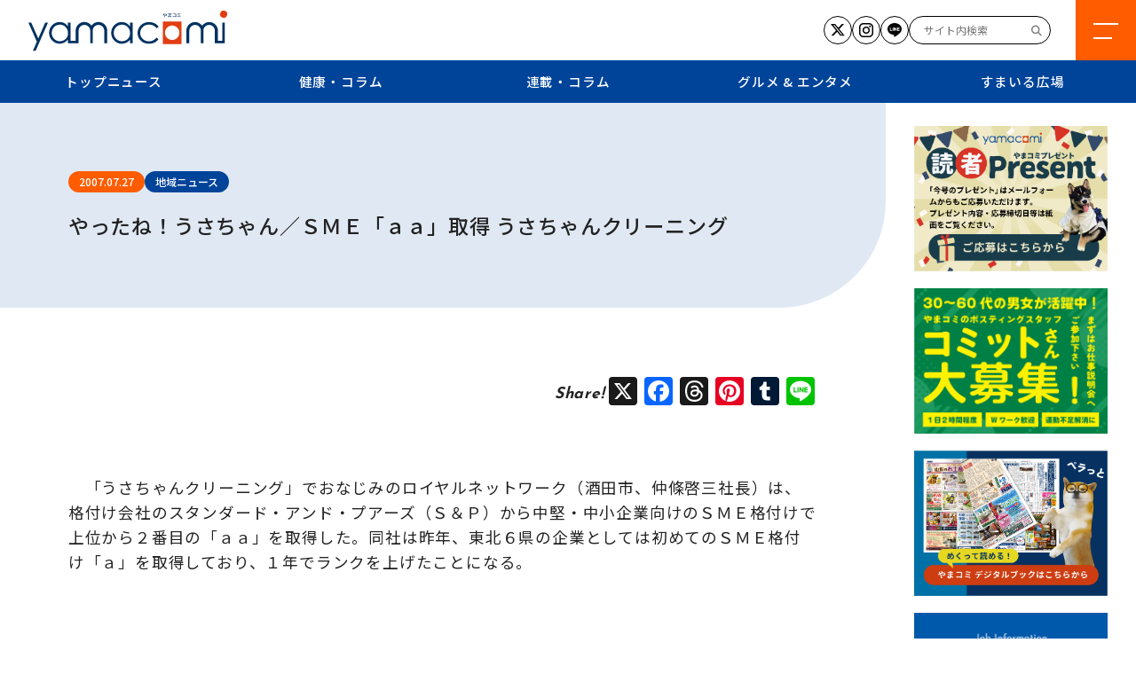

--- FILE ---
content_type: text/html; charset=UTF-8
request_url: https://www.yamacomi.com/main/main-8953/
body_size: 79573
content:

<!DOCTYPE html>
<html lang="ja">
    <head>
        <meta charset="UTF-8">
        <script type="text/javascript">
        if ((navigator.userAgent.indexOf('iPhone') > 0) || navigator.userAgent.indexOf('iPod') > 0 || navigator.userAgent.indexOf('Android') > 0) {
                document.write('<meta name="viewport" content="width=device-width, initial-scale=1">');
            }else{
                document.write('<meta name="viewport" content="width=1366">');
            }
        </script>
        
		<!-- All in One SEO 4.9.3 - aioseo.com -->
	<meta name="description" content="「うさちゃんクリーニング」でおなじみのロイヤルネットワーク（酒田市、仲條啓三社長）は、格付け会社のスタンダー" />
	<meta name="robots" content="max-image-preview:large" />
	<meta name="author" content="管理者"/>
	<link rel="canonical" href="https://www.yamacomi.com/main/main-8953/" />
	<meta name="generator" content="All in One SEO (AIOSEO) 4.9.3" />

		<!-- Google tag (gtag.js) -->
<script async src="https://www.googletagmanager.com/gtag/js?id=G-MNMPL3YD87"></script>
<script>
  window.dataLayer = window.dataLayer || [];
  function gtag(){dataLayer.push(arguments);}
  gtag('js', new Date());

  gtag('config', 'G-MNMPL3YD87');
  gtag('config', 'UA-39155398-1');
</script>
		<meta property="og:locale" content="ja_JP" />
		<meta property="og:site_name" content="山形コミュニティ新聞WEB版 - 徹底して山形に密着したフリーペーパー。" />
		<meta property="og:type" content="article" />
		<meta property="og:title" content="やったね！うさちゃん／ＳＭＥ「ａａ」取得 うさちゃんクリーニング - 山形コミュニティ新聞WEB版" />
		<meta property="og:description" content="「うさちゃんクリーニング」でおなじみのロイヤルネットワーク（酒田市、仲條啓三社長）は、格付け会社のスタンダー" />
		<meta property="og:url" content="https://www.yamacomi.com/main/main-8953/" />
		<meta property="og:image" content="https://www.yamacomi.com/wp2024/wp-content/uploads/2024/01/ogimg.jpg" />
		<meta property="og:image:secure_url" content="https://www.yamacomi.com/wp2024/wp-content/uploads/2024/01/ogimg.jpg" />
		<meta property="article:published_time" content="2007-07-27T03:56:00+00:00" />
		<meta property="article:modified_time" content="2024-05-20T01:46:26+00:00" />
		<meta name="twitter:card" content="summary_large_image" />
		<meta name="twitter:site" content="@yamacomi8053" />
		<meta name="twitter:title" content="やったね！うさちゃん／ＳＭＥ「ａａ」取得 うさちゃんクリーニング - 山形コミュニティ新聞WEB版" />
		<meta name="twitter:description" content="「うさちゃんクリーニング」でおなじみのロイヤルネットワーク（酒田市、仲條啓三社長）は、格付け会社のスタンダー" />
		<meta name="twitter:creator" content="@yamacomi8053" />
		<meta name="twitter:image" content="http://www.yamacomi.com/wp2024/wp-content/uploads/2024/01/ogimg_tw.jpg" />
		<script type="application/ld+json" class="aioseo-schema">
			{"@context":"https:\/\/schema.org","@graph":[{"@type":"BreadcrumbList","@id":"https:\/\/www.yamacomi.com\/main\/main-8953\/#breadcrumblist","itemListElement":[{"@type":"ListItem","@id":"https:\/\/www.yamacomi.com#listItem","position":1,"name":"\u30db\u30fc\u30e0","item":"https:\/\/www.yamacomi.com","nextItem":{"@type":"ListItem","@id":"https:\/\/www.yamacomi.com\/main\/#listItem","name":"\u30c8\u30c3\u30d7\u30cb\u30e5\u30fc\u30b9"}},{"@type":"ListItem","@id":"https:\/\/www.yamacomi.com\/main\/#listItem","position":2,"name":"\u30c8\u30c3\u30d7\u30cb\u30e5\u30fc\u30b9","item":"https:\/\/www.yamacomi.com\/main\/","nextItem":{"@type":"ListItem","@id":"https:\/\/www.yamacomi.com\/main_list\/localnews\/#listItem","name":"\u5730\u57df\u30cb\u30e5\u30fc\u30b9"},"previousItem":{"@type":"ListItem","@id":"https:\/\/www.yamacomi.com#listItem","name":"\u30db\u30fc\u30e0"}},{"@type":"ListItem","@id":"https:\/\/www.yamacomi.com\/main_list\/localnews\/#listItem","position":3,"name":"\u5730\u57df\u30cb\u30e5\u30fc\u30b9","item":"https:\/\/www.yamacomi.com\/main_list\/localnews\/","nextItem":{"@type":"ListItem","@id":"https:\/\/www.yamacomi.com\/main\/main-8953\/#listItem","name":"\u3084\u3063\u305f\u306d\uff01\u3046\u3055\u3061\u3083\u3093\uff0f\uff33\uff2d\uff25\u300c\uff41\uff41\u300d\u53d6\u5f97 \u3046\u3055\u3061\u3083\u3093\u30af\u30ea\u30fc\u30cb\u30f3\u30b0"},"previousItem":{"@type":"ListItem","@id":"https:\/\/www.yamacomi.com\/main\/#listItem","name":"\u30c8\u30c3\u30d7\u30cb\u30e5\u30fc\u30b9"}},{"@type":"ListItem","@id":"https:\/\/www.yamacomi.com\/main\/main-8953\/#listItem","position":4,"name":"\u3084\u3063\u305f\u306d\uff01\u3046\u3055\u3061\u3083\u3093\uff0f\uff33\uff2d\uff25\u300c\uff41\uff41\u300d\u53d6\u5f97 \u3046\u3055\u3061\u3083\u3093\u30af\u30ea\u30fc\u30cb\u30f3\u30b0","previousItem":{"@type":"ListItem","@id":"https:\/\/www.yamacomi.com\/main_list\/localnews\/#listItem","name":"\u5730\u57df\u30cb\u30e5\u30fc\u30b9"}}]},{"@type":"Organization","@id":"https:\/\/www.yamacomi.com\/#organization","name":"\u3084\u307e\u304c\u305f\u30b3\u30df\u30e5\u30cb\u30c6\u30a3\u65b0\u805e","description":"\u5fb9\u5e95\u3057\u3066\u5c71\u5f62\u306b\u5bc6\u7740\u3057\u305f\u30d5\u30ea\u30fc\u30da\u30fc\u30d1\u30fc\u3002","url":"https:\/\/www.yamacomi.com\/","telephone":"+81236795678","logo":{"@type":"ImageObject","url":"https:\/\/www.yamacomi.com\/wp-content\/uploads\/2023\/10\/baitaititle.png","@id":"https:\/\/www.yamacomi.com\/main\/main-8953\/#organizationLogo","width":1249,"height":129},"image":{"@id":"https:\/\/www.yamacomi.com\/main\/main-8953\/#organizationLogo"},"sameAs":["https:\/\/twitter.com\/yamacomi8053","https:\/\/www.instagram.com\/yamacomi\/"]},{"@type":"Person","@id":"https:\/\/www.yamacomi.com\/author\/yamacomi-admin\/#author","url":"https:\/\/www.yamacomi.com\/author\/yamacomi-admin\/","name":"\u7ba1\u7406\u8005"},{"@type":"WebPage","@id":"https:\/\/www.yamacomi.com\/main\/main-8953\/#webpage","url":"https:\/\/www.yamacomi.com\/main\/main-8953\/","name":"\u3084\u3063\u305f\u306d\uff01\u3046\u3055\u3061\u3083\u3093\uff0f\uff33\uff2d\uff25\u300c\uff41\uff41\u300d\u53d6\u5f97 \u3046\u3055\u3061\u3083\u3093\u30af\u30ea\u30fc\u30cb\u30f3\u30b0 - \u5c71\u5f62\u30b3\u30df\u30e5\u30cb\u30c6\u30a3\u65b0\u805eWEB\u7248","description":"\u300c\u3046\u3055\u3061\u3083\u3093\u30af\u30ea\u30fc\u30cb\u30f3\u30b0\u300d\u3067\u304a\u306a\u3058\u307f\u306e\u30ed\u30a4\u30e4\u30eb\u30cd\u30c3\u30c8\u30ef\u30fc\u30af\uff08\u9152\u7530\u5e02\u3001\u4ef2\u689d\u5553\u4e09\u793e\u9577\uff09\u306f\u3001\u683c\u4ed8\u3051\u4f1a\u793e\u306e\u30b9\u30bf\u30f3\u30c0\u30fc","inLanguage":"ja","isPartOf":{"@id":"https:\/\/www.yamacomi.com\/#website"},"breadcrumb":{"@id":"https:\/\/www.yamacomi.com\/main\/main-8953\/#breadcrumblist"},"author":{"@id":"https:\/\/www.yamacomi.com\/author\/yamacomi-admin\/#author"},"creator":{"@id":"https:\/\/www.yamacomi.com\/author\/yamacomi-admin\/#author"},"image":{"@type":"ImageObject","url":"https:\/\/www.yamacomi.com\/wp-content\/uploads\/2023\/12\/120080707164309.jpg","@id":"https:\/\/www.yamacomi.com\/main\/main-8953\/#mainImage","width":204,"height":181},"primaryImageOfPage":{"@id":"https:\/\/www.yamacomi.com\/main\/main-8953\/#mainImage"},"datePublished":"2007-07-27T12:56:00+09:00","dateModified":"2024-05-20T10:46:26+09:00"},{"@type":"WebSite","@id":"https:\/\/www.yamacomi.com\/#website","url":"https:\/\/www.yamacomi.com\/","name":"\u3084\u307e\u304c\u305f\u30b3\u30df\u30e5\u30cb\u30c6\u30a3\u65b0\u805eWEB\u7248","alternateName":"\u3084\u307e\u30b3\u30dfWEB\u7248","description":"\u5fb9\u5e95\u3057\u3066\u5c71\u5f62\u306b\u5bc6\u7740\u3057\u305f\u30d5\u30ea\u30fc\u30da\u30fc\u30d1\u30fc\u3002","inLanguage":"ja","publisher":{"@id":"https:\/\/www.yamacomi.com\/#organization"}}]}
		</script>
		<!-- All in One SEO -->

<link rel='dns-prefetch' href='//static.addtoany.com' />
<link rel='dns-prefetch' href='//codoc.jp' />
<link rel='dns-prefetch' href='//cdnjs.cloudflare.com' />
<link rel="alternate" title="oEmbed (JSON)" type="application/json+oembed" href="https://www.yamacomi.com/wp-json/oembed/1.0/embed?url=https%3A%2F%2Fwww.yamacomi.com%2Fmain%2Fmain-8953%2F" />
<link rel="alternate" title="oEmbed (XML)" type="text/xml+oembed" href="https://www.yamacomi.com/wp-json/oembed/1.0/embed?url=https%3A%2F%2Fwww.yamacomi.com%2Fmain%2Fmain-8953%2F&#038;format=xml" />
<style id='wp-img-auto-sizes-contain-inline-css' type='text/css'>
img:is([sizes=auto i],[sizes^="auto," i]){contain-intrinsic-size:3000px 1500px}
/*# sourceURL=wp-img-auto-sizes-contain-inline-css */
</style>
<style id='wp-emoji-styles-inline-css' type='text/css'>

	img.wp-smiley, img.emoji {
		display: inline !important;
		border: none !important;
		box-shadow: none !important;
		height: 1em !important;
		width: 1em !important;
		margin: 0 0.07em !important;
		vertical-align: -0.1em !important;
		background: none !important;
		padding: 0 !important;
	}
/*# sourceURL=wp-emoji-styles-inline-css */
</style>
<style id='wp-block-library-inline-css' type='text/css'>
:root{--wp-block-synced-color:#7a00df;--wp-block-synced-color--rgb:122,0,223;--wp-bound-block-color:var(--wp-block-synced-color);--wp-editor-canvas-background:#ddd;--wp-admin-theme-color:#007cba;--wp-admin-theme-color--rgb:0,124,186;--wp-admin-theme-color-darker-10:#006ba1;--wp-admin-theme-color-darker-10--rgb:0,107,160.5;--wp-admin-theme-color-darker-20:#005a87;--wp-admin-theme-color-darker-20--rgb:0,90,135;--wp-admin-border-width-focus:2px}@media (min-resolution:192dpi){:root{--wp-admin-border-width-focus:1.5px}}.wp-element-button{cursor:pointer}:root .has-very-light-gray-background-color{background-color:#eee}:root .has-very-dark-gray-background-color{background-color:#313131}:root .has-very-light-gray-color{color:#eee}:root .has-very-dark-gray-color{color:#313131}:root .has-vivid-green-cyan-to-vivid-cyan-blue-gradient-background{background:linear-gradient(135deg,#00d084,#0693e3)}:root .has-purple-crush-gradient-background{background:linear-gradient(135deg,#34e2e4,#4721fb 50%,#ab1dfe)}:root .has-hazy-dawn-gradient-background{background:linear-gradient(135deg,#faaca8,#dad0ec)}:root .has-subdued-olive-gradient-background{background:linear-gradient(135deg,#fafae1,#67a671)}:root .has-atomic-cream-gradient-background{background:linear-gradient(135deg,#fdd79a,#004a59)}:root .has-nightshade-gradient-background{background:linear-gradient(135deg,#330968,#31cdcf)}:root .has-midnight-gradient-background{background:linear-gradient(135deg,#020381,#2874fc)}:root{--wp--preset--font-size--normal:16px;--wp--preset--font-size--huge:42px}.has-regular-font-size{font-size:1em}.has-larger-font-size{font-size:2.625em}.has-normal-font-size{font-size:var(--wp--preset--font-size--normal)}.has-huge-font-size{font-size:var(--wp--preset--font-size--huge)}.has-text-align-center{text-align:center}.has-text-align-left{text-align:left}.has-text-align-right{text-align:right}.has-fit-text{white-space:nowrap!important}#end-resizable-editor-section{display:none}.aligncenter{clear:both}.items-justified-left{justify-content:flex-start}.items-justified-center{justify-content:center}.items-justified-right{justify-content:flex-end}.items-justified-space-between{justify-content:space-between}.screen-reader-text{border:0;clip-path:inset(50%);height:1px;margin:-1px;overflow:hidden;padding:0;position:absolute;width:1px;word-wrap:normal!important}.screen-reader-text:focus{background-color:#ddd;clip-path:none;color:#444;display:block;font-size:1em;height:auto;left:5px;line-height:normal;padding:15px 23px 14px;text-decoration:none;top:5px;width:auto;z-index:100000}html :where(.has-border-color){border-style:solid}html :where([style*=border-top-color]){border-top-style:solid}html :where([style*=border-right-color]){border-right-style:solid}html :where([style*=border-bottom-color]){border-bottom-style:solid}html :where([style*=border-left-color]){border-left-style:solid}html :where([style*=border-width]){border-style:solid}html :where([style*=border-top-width]){border-top-style:solid}html :where([style*=border-right-width]){border-right-style:solid}html :where([style*=border-bottom-width]){border-bottom-style:solid}html :where([style*=border-left-width]){border-left-style:solid}html :where(img[class*=wp-image-]){height:auto;max-width:100%}:where(figure){margin:0 0 1em}html :where(.is-position-sticky){--wp-admin--admin-bar--position-offset:var(--wp-admin--admin-bar--height,0px)}@media screen and (max-width:600px){html :where(.is-position-sticky){--wp-admin--admin-bar--position-offset:0px}}

/*# sourceURL=wp-block-library-inline-css */
</style><style id='wp-block-image-inline-css' type='text/css'>
.wp-block-image>a,.wp-block-image>figure>a{display:inline-block}.wp-block-image img{box-sizing:border-box;height:auto;max-width:100%;vertical-align:bottom}@media not (prefers-reduced-motion){.wp-block-image img.hide{visibility:hidden}.wp-block-image img.show{animation:show-content-image .4s}}.wp-block-image[style*=border-radius] img,.wp-block-image[style*=border-radius]>a{border-radius:inherit}.wp-block-image.has-custom-border img{box-sizing:border-box}.wp-block-image.aligncenter{text-align:center}.wp-block-image.alignfull>a,.wp-block-image.alignwide>a{width:100%}.wp-block-image.alignfull img,.wp-block-image.alignwide img{height:auto;width:100%}.wp-block-image .aligncenter,.wp-block-image .alignleft,.wp-block-image .alignright,.wp-block-image.aligncenter,.wp-block-image.alignleft,.wp-block-image.alignright{display:table}.wp-block-image .aligncenter>figcaption,.wp-block-image .alignleft>figcaption,.wp-block-image .alignright>figcaption,.wp-block-image.aligncenter>figcaption,.wp-block-image.alignleft>figcaption,.wp-block-image.alignright>figcaption{caption-side:bottom;display:table-caption}.wp-block-image .alignleft{float:left;margin:.5em 1em .5em 0}.wp-block-image .alignright{float:right;margin:.5em 0 .5em 1em}.wp-block-image .aligncenter{margin-left:auto;margin-right:auto}.wp-block-image :where(figcaption){margin-bottom:1em;margin-top:.5em}.wp-block-image.is-style-circle-mask img{border-radius:9999px}@supports ((-webkit-mask-image:none) or (mask-image:none)) or (-webkit-mask-image:none){.wp-block-image.is-style-circle-mask img{border-radius:0;-webkit-mask-image:url('data:image/svg+xml;utf8,<svg viewBox="0 0 100 100" xmlns="http://www.w3.org/2000/svg"><circle cx="50" cy="50" r="50"/></svg>');mask-image:url('data:image/svg+xml;utf8,<svg viewBox="0 0 100 100" xmlns="http://www.w3.org/2000/svg"><circle cx="50" cy="50" r="50"/></svg>');mask-mode:alpha;-webkit-mask-position:center;mask-position:center;-webkit-mask-repeat:no-repeat;mask-repeat:no-repeat;-webkit-mask-size:contain;mask-size:contain}}:root :where(.wp-block-image.is-style-rounded img,.wp-block-image .is-style-rounded img){border-radius:9999px}.wp-block-image figure{margin:0}.wp-lightbox-container{display:flex;flex-direction:column;position:relative}.wp-lightbox-container img{cursor:zoom-in}.wp-lightbox-container img:hover+button{opacity:1}.wp-lightbox-container button{align-items:center;backdrop-filter:blur(16px) saturate(180%);background-color:#5a5a5a40;border:none;border-radius:4px;cursor:zoom-in;display:flex;height:20px;justify-content:center;opacity:0;padding:0;position:absolute;right:16px;text-align:center;top:16px;width:20px;z-index:100}@media not (prefers-reduced-motion){.wp-lightbox-container button{transition:opacity .2s ease}}.wp-lightbox-container button:focus-visible{outline:3px auto #5a5a5a40;outline:3px auto -webkit-focus-ring-color;outline-offset:3px}.wp-lightbox-container button:hover{cursor:pointer;opacity:1}.wp-lightbox-container button:focus{opacity:1}.wp-lightbox-container button:focus,.wp-lightbox-container button:hover,.wp-lightbox-container button:not(:hover):not(:active):not(.has-background){background-color:#5a5a5a40;border:none}.wp-lightbox-overlay{box-sizing:border-box;cursor:zoom-out;height:100vh;left:0;overflow:hidden;position:fixed;top:0;visibility:hidden;width:100%;z-index:100000}.wp-lightbox-overlay .close-button{align-items:center;cursor:pointer;display:flex;justify-content:center;min-height:40px;min-width:40px;padding:0;position:absolute;right:calc(env(safe-area-inset-right) + 16px);top:calc(env(safe-area-inset-top) + 16px);z-index:5000000}.wp-lightbox-overlay .close-button:focus,.wp-lightbox-overlay .close-button:hover,.wp-lightbox-overlay .close-button:not(:hover):not(:active):not(.has-background){background:none;border:none}.wp-lightbox-overlay .lightbox-image-container{height:var(--wp--lightbox-container-height);left:50%;overflow:hidden;position:absolute;top:50%;transform:translate(-50%,-50%);transform-origin:top left;width:var(--wp--lightbox-container-width);z-index:9999999999}.wp-lightbox-overlay .wp-block-image{align-items:center;box-sizing:border-box;display:flex;height:100%;justify-content:center;margin:0;position:relative;transform-origin:0 0;width:100%;z-index:3000000}.wp-lightbox-overlay .wp-block-image img{height:var(--wp--lightbox-image-height);min-height:var(--wp--lightbox-image-height);min-width:var(--wp--lightbox-image-width);width:var(--wp--lightbox-image-width)}.wp-lightbox-overlay .wp-block-image figcaption{display:none}.wp-lightbox-overlay button{background:none;border:none}.wp-lightbox-overlay .scrim{background-color:#fff;height:100%;opacity:.9;position:absolute;width:100%;z-index:2000000}.wp-lightbox-overlay.active{visibility:visible}@media not (prefers-reduced-motion){.wp-lightbox-overlay.active{animation:turn-on-visibility .25s both}.wp-lightbox-overlay.active img{animation:turn-on-visibility .35s both}.wp-lightbox-overlay.show-closing-animation:not(.active){animation:turn-off-visibility .35s both}.wp-lightbox-overlay.show-closing-animation:not(.active) img{animation:turn-off-visibility .25s both}.wp-lightbox-overlay.zoom.active{animation:none;opacity:1;visibility:visible}.wp-lightbox-overlay.zoom.active .lightbox-image-container{animation:lightbox-zoom-in .4s}.wp-lightbox-overlay.zoom.active .lightbox-image-container img{animation:none}.wp-lightbox-overlay.zoom.active .scrim{animation:turn-on-visibility .4s forwards}.wp-lightbox-overlay.zoom.show-closing-animation:not(.active){animation:none}.wp-lightbox-overlay.zoom.show-closing-animation:not(.active) .lightbox-image-container{animation:lightbox-zoom-out .4s}.wp-lightbox-overlay.zoom.show-closing-animation:not(.active) .lightbox-image-container img{animation:none}.wp-lightbox-overlay.zoom.show-closing-animation:not(.active) .scrim{animation:turn-off-visibility .4s forwards}}@keyframes show-content-image{0%{visibility:hidden}99%{visibility:hidden}to{visibility:visible}}@keyframes turn-on-visibility{0%{opacity:0}to{opacity:1}}@keyframes turn-off-visibility{0%{opacity:1;visibility:visible}99%{opacity:0;visibility:visible}to{opacity:0;visibility:hidden}}@keyframes lightbox-zoom-in{0%{transform:translate(calc((-100vw + var(--wp--lightbox-scrollbar-width))/2 + var(--wp--lightbox-initial-left-position)),calc(-50vh + var(--wp--lightbox-initial-top-position))) scale(var(--wp--lightbox-scale))}to{transform:translate(-50%,-50%) scale(1)}}@keyframes lightbox-zoom-out{0%{transform:translate(-50%,-50%) scale(1);visibility:visible}99%{visibility:visible}to{transform:translate(calc((-100vw + var(--wp--lightbox-scrollbar-width))/2 + var(--wp--lightbox-initial-left-position)),calc(-50vh + var(--wp--lightbox-initial-top-position))) scale(var(--wp--lightbox-scale));visibility:hidden}}
/*# sourceURL=https://www.yamacomi.com/wp-includes/blocks/image/style.min.css */
</style>
<style id='wp-block-image-theme-inline-css' type='text/css'>
:root :where(.wp-block-image figcaption){color:#555;font-size:13px;text-align:center}.is-dark-theme :root :where(.wp-block-image figcaption){color:#ffffffa6}.wp-block-image{margin:0 0 1em}
/*# sourceURL=https://www.yamacomi.com/wp-includes/blocks/image/theme.min.css */
</style>
<style id='wp-block-paragraph-inline-css' type='text/css'>
.is-small-text{font-size:.875em}.is-regular-text{font-size:1em}.is-large-text{font-size:2.25em}.is-larger-text{font-size:3em}.has-drop-cap:not(:focus):first-letter{float:left;font-size:8.4em;font-style:normal;font-weight:100;line-height:.68;margin:.05em .1em 0 0;text-transform:uppercase}body.rtl .has-drop-cap:not(:focus):first-letter{float:none;margin-left:.1em}p.has-drop-cap.has-background{overflow:hidden}:root :where(p.has-background){padding:1.25em 2.375em}:where(p.has-text-color:not(.has-link-color)) a{color:inherit}p.has-text-align-left[style*="writing-mode:vertical-lr"],p.has-text-align-right[style*="writing-mode:vertical-rl"]{rotate:180deg}
/*# sourceURL=https://www.yamacomi.com/wp-includes/blocks/paragraph/style.min.css */
</style>
<style id='global-styles-inline-css' type='text/css'>
:root{--wp--preset--aspect-ratio--square: 1;--wp--preset--aspect-ratio--4-3: 4/3;--wp--preset--aspect-ratio--3-4: 3/4;--wp--preset--aspect-ratio--3-2: 3/2;--wp--preset--aspect-ratio--2-3: 2/3;--wp--preset--aspect-ratio--16-9: 16/9;--wp--preset--aspect-ratio--9-16: 9/16;--wp--preset--color--black: #000000;--wp--preset--color--cyan-bluish-gray: #abb8c3;--wp--preset--color--white: #ffffff;--wp--preset--color--pale-pink: #f78da7;--wp--preset--color--vivid-red: #cf2e2e;--wp--preset--color--luminous-vivid-orange: #ff6900;--wp--preset--color--luminous-vivid-amber: #fcb900;--wp--preset--color--light-green-cyan: #7bdcb5;--wp--preset--color--vivid-green-cyan: #00d084;--wp--preset--color--pale-cyan-blue: #8ed1fc;--wp--preset--color--vivid-cyan-blue: #0693e3;--wp--preset--color--vivid-purple: #9b51e0;--wp--preset--gradient--vivid-cyan-blue-to-vivid-purple: linear-gradient(135deg,rgb(6,147,227) 0%,rgb(155,81,224) 100%);--wp--preset--gradient--light-green-cyan-to-vivid-green-cyan: linear-gradient(135deg,rgb(122,220,180) 0%,rgb(0,208,130) 100%);--wp--preset--gradient--luminous-vivid-amber-to-luminous-vivid-orange: linear-gradient(135deg,rgb(252,185,0) 0%,rgb(255,105,0) 100%);--wp--preset--gradient--luminous-vivid-orange-to-vivid-red: linear-gradient(135deg,rgb(255,105,0) 0%,rgb(207,46,46) 100%);--wp--preset--gradient--very-light-gray-to-cyan-bluish-gray: linear-gradient(135deg,rgb(238,238,238) 0%,rgb(169,184,195) 100%);--wp--preset--gradient--cool-to-warm-spectrum: linear-gradient(135deg,rgb(74,234,220) 0%,rgb(151,120,209) 20%,rgb(207,42,186) 40%,rgb(238,44,130) 60%,rgb(251,105,98) 80%,rgb(254,248,76) 100%);--wp--preset--gradient--blush-light-purple: linear-gradient(135deg,rgb(255,206,236) 0%,rgb(152,150,240) 100%);--wp--preset--gradient--blush-bordeaux: linear-gradient(135deg,rgb(254,205,165) 0%,rgb(254,45,45) 50%,rgb(107,0,62) 100%);--wp--preset--gradient--luminous-dusk: linear-gradient(135deg,rgb(255,203,112) 0%,rgb(199,81,192) 50%,rgb(65,88,208) 100%);--wp--preset--gradient--pale-ocean: linear-gradient(135deg,rgb(255,245,203) 0%,rgb(182,227,212) 50%,rgb(51,167,181) 100%);--wp--preset--gradient--electric-grass: linear-gradient(135deg,rgb(202,248,128) 0%,rgb(113,206,126) 100%);--wp--preset--gradient--midnight: linear-gradient(135deg,rgb(2,3,129) 0%,rgb(40,116,252) 100%);--wp--preset--font-size--small: 13px;--wp--preset--font-size--medium: 20px;--wp--preset--font-size--large: 36px;--wp--preset--font-size--x-large: 42px;--wp--preset--spacing--20: 0.44rem;--wp--preset--spacing--30: 0.67rem;--wp--preset--spacing--40: 1rem;--wp--preset--spacing--50: 1.5rem;--wp--preset--spacing--60: 2.25rem;--wp--preset--spacing--70: 3.38rem;--wp--preset--spacing--80: 5.06rem;--wp--preset--shadow--natural: 6px 6px 9px rgba(0, 0, 0, 0.2);--wp--preset--shadow--deep: 12px 12px 50px rgba(0, 0, 0, 0.4);--wp--preset--shadow--sharp: 6px 6px 0px rgba(0, 0, 0, 0.2);--wp--preset--shadow--outlined: 6px 6px 0px -3px rgb(255, 255, 255), 6px 6px rgb(0, 0, 0);--wp--preset--shadow--crisp: 6px 6px 0px rgb(0, 0, 0);}:where(.is-layout-flex){gap: 0.5em;}:where(.is-layout-grid){gap: 0.5em;}body .is-layout-flex{display: flex;}.is-layout-flex{flex-wrap: wrap;align-items: center;}.is-layout-flex > :is(*, div){margin: 0;}body .is-layout-grid{display: grid;}.is-layout-grid > :is(*, div){margin: 0;}:where(.wp-block-columns.is-layout-flex){gap: 2em;}:where(.wp-block-columns.is-layout-grid){gap: 2em;}:where(.wp-block-post-template.is-layout-flex){gap: 1.25em;}:where(.wp-block-post-template.is-layout-grid){gap: 1.25em;}.has-black-color{color: var(--wp--preset--color--black) !important;}.has-cyan-bluish-gray-color{color: var(--wp--preset--color--cyan-bluish-gray) !important;}.has-white-color{color: var(--wp--preset--color--white) !important;}.has-pale-pink-color{color: var(--wp--preset--color--pale-pink) !important;}.has-vivid-red-color{color: var(--wp--preset--color--vivid-red) !important;}.has-luminous-vivid-orange-color{color: var(--wp--preset--color--luminous-vivid-orange) !important;}.has-luminous-vivid-amber-color{color: var(--wp--preset--color--luminous-vivid-amber) !important;}.has-light-green-cyan-color{color: var(--wp--preset--color--light-green-cyan) !important;}.has-vivid-green-cyan-color{color: var(--wp--preset--color--vivid-green-cyan) !important;}.has-pale-cyan-blue-color{color: var(--wp--preset--color--pale-cyan-blue) !important;}.has-vivid-cyan-blue-color{color: var(--wp--preset--color--vivid-cyan-blue) !important;}.has-vivid-purple-color{color: var(--wp--preset--color--vivid-purple) !important;}.has-black-background-color{background-color: var(--wp--preset--color--black) !important;}.has-cyan-bluish-gray-background-color{background-color: var(--wp--preset--color--cyan-bluish-gray) !important;}.has-white-background-color{background-color: var(--wp--preset--color--white) !important;}.has-pale-pink-background-color{background-color: var(--wp--preset--color--pale-pink) !important;}.has-vivid-red-background-color{background-color: var(--wp--preset--color--vivid-red) !important;}.has-luminous-vivid-orange-background-color{background-color: var(--wp--preset--color--luminous-vivid-orange) !important;}.has-luminous-vivid-amber-background-color{background-color: var(--wp--preset--color--luminous-vivid-amber) !important;}.has-light-green-cyan-background-color{background-color: var(--wp--preset--color--light-green-cyan) !important;}.has-vivid-green-cyan-background-color{background-color: var(--wp--preset--color--vivid-green-cyan) !important;}.has-pale-cyan-blue-background-color{background-color: var(--wp--preset--color--pale-cyan-blue) !important;}.has-vivid-cyan-blue-background-color{background-color: var(--wp--preset--color--vivid-cyan-blue) !important;}.has-vivid-purple-background-color{background-color: var(--wp--preset--color--vivid-purple) !important;}.has-black-border-color{border-color: var(--wp--preset--color--black) !important;}.has-cyan-bluish-gray-border-color{border-color: var(--wp--preset--color--cyan-bluish-gray) !important;}.has-white-border-color{border-color: var(--wp--preset--color--white) !important;}.has-pale-pink-border-color{border-color: var(--wp--preset--color--pale-pink) !important;}.has-vivid-red-border-color{border-color: var(--wp--preset--color--vivid-red) !important;}.has-luminous-vivid-orange-border-color{border-color: var(--wp--preset--color--luminous-vivid-orange) !important;}.has-luminous-vivid-amber-border-color{border-color: var(--wp--preset--color--luminous-vivid-amber) !important;}.has-light-green-cyan-border-color{border-color: var(--wp--preset--color--light-green-cyan) !important;}.has-vivid-green-cyan-border-color{border-color: var(--wp--preset--color--vivid-green-cyan) !important;}.has-pale-cyan-blue-border-color{border-color: var(--wp--preset--color--pale-cyan-blue) !important;}.has-vivid-cyan-blue-border-color{border-color: var(--wp--preset--color--vivid-cyan-blue) !important;}.has-vivid-purple-border-color{border-color: var(--wp--preset--color--vivid-purple) !important;}.has-vivid-cyan-blue-to-vivid-purple-gradient-background{background: var(--wp--preset--gradient--vivid-cyan-blue-to-vivid-purple) !important;}.has-light-green-cyan-to-vivid-green-cyan-gradient-background{background: var(--wp--preset--gradient--light-green-cyan-to-vivid-green-cyan) !important;}.has-luminous-vivid-amber-to-luminous-vivid-orange-gradient-background{background: var(--wp--preset--gradient--luminous-vivid-amber-to-luminous-vivid-orange) !important;}.has-luminous-vivid-orange-to-vivid-red-gradient-background{background: var(--wp--preset--gradient--luminous-vivid-orange-to-vivid-red) !important;}.has-very-light-gray-to-cyan-bluish-gray-gradient-background{background: var(--wp--preset--gradient--very-light-gray-to-cyan-bluish-gray) !important;}.has-cool-to-warm-spectrum-gradient-background{background: var(--wp--preset--gradient--cool-to-warm-spectrum) !important;}.has-blush-light-purple-gradient-background{background: var(--wp--preset--gradient--blush-light-purple) !important;}.has-blush-bordeaux-gradient-background{background: var(--wp--preset--gradient--blush-bordeaux) !important;}.has-luminous-dusk-gradient-background{background: var(--wp--preset--gradient--luminous-dusk) !important;}.has-pale-ocean-gradient-background{background: var(--wp--preset--gradient--pale-ocean) !important;}.has-electric-grass-gradient-background{background: var(--wp--preset--gradient--electric-grass) !important;}.has-midnight-gradient-background{background: var(--wp--preset--gradient--midnight) !important;}.has-small-font-size{font-size: var(--wp--preset--font-size--small) !important;}.has-medium-font-size{font-size: var(--wp--preset--font-size--medium) !important;}.has-large-font-size{font-size: var(--wp--preset--font-size--large) !important;}.has-x-large-font-size{font-size: var(--wp--preset--font-size--x-large) !important;}
/*# sourceURL=global-styles-inline-css */
</style>

<style id='classic-theme-styles-inline-css' type='text/css'>
/*! This file is auto-generated */
.wp-block-button__link{color:#fff;background-color:#32373c;border-radius:9999px;box-shadow:none;text-decoration:none;padding:calc(.667em + 2px) calc(1.333em + 2px);font-size:1.125em}.wp-block-file__button{background:#32373c;color:#fff;text-decoration:none}
/*# sourceURL=/wp-includes/css/classic-themes.min.css */
</style>
<link rel='stylesheet' id='wordpress-popular-posts-css-css' href='https://www.yamacomi.com/wp-content/plugins/wordpress-popular-posts/assets/css/wpp.css?ver=6.4.1' type='text/css' media='all' />
<link rel='stylesheet' id='icon-css' href='https://cdnjs.cloudflare.com/ajax/libs/font-awesome/6.4.2/css/all.min.css?ver=6.9' type='text/css' media='all' />
<link rel='stylesheet' id='style-css' href='https://www.yamacomi.com/wp-content/themes/yamacomi/css/style.css?ver=202505230612' type='text/css' media='all' />
<link rel='stylesheet' id='addtoany-css' href='https://www.yamacomi.com/wp-content/plugins/add-to-any/addtoany.min.css?ver=1.16' type='text/css' media='all' />
<link rel="https://api.w.org/" href="https://www.yamacomi.com/wp-json/" /><link rel="alternate" title="JSON" type="application/json" href="https://www.yamacomi.com/wp-json/wp/v2/main/8953" /><link rel="EditURI" type="application/rsd+xml" title="RSD" href="https://www.yamacomi.com/xmlrpc.php?rsd" />
<meta name="generator" content="WordPress 6.9" />
<link rel='shortlink' href='https://www.yamacomi.com/?p=8953' />
<link rel="apple-touch-icon" sizes="180x180" href="/wp-content/uploads/fbrfg/apple-touch-icon.png">
<link rel="icon" type="image/png" sizes="32x32" href="/wp-content/uploads/fbrfg/favicon-32x32.png">
<link rel="icon" type="image/png" sizes="16x16" href="/wp-content/uploads/fbrfg/favicon-16x16.png">
<link rel="manifest" href="/wp-content/uploads/fbrfg/site.webmanifest">
<link rel="mask-icon" href="/wp-content/uploads/fbrfg/safari-pinned-tab.svg" color="#5bbad5">
<link rel="shortcut icon" href="/wp-content/uploads/fbrfg/favicon.ico">
<meta name="msapplication-TileColor" content="#da532c">
<meta name="msapplication-config" content="/wp-content/uploads/fbrfg/browserconfig.xml">
<meta name="theme-color" content="#ffffff">            <style id="wpp-loading-animation-styles">@-webkit-keyframes bgslide{from{background-position-x:0}to{background-position-x:-200%}}@keyframes bgslide{from{background-position-x:0}to{background-position-x:-200%}}.wpp-widget-placeholder,.wpp-widget-block-placeholder,.wpp-shortcode-placeholder{margin:0 auto;width:60px;height:3px;background:#dd3737;background:linear-gradient(90deg,#dd3737 0%,#571313 10%,#dd3737 100%);background-size:200% auto;border-radius:3px;-webkit-animation:bgslide 1s infinite linear;animation:bgslide 1s infinite linear}</style>
            		<style type="text/css" id="wp-custom-css">
			@media print {
	body {
		font-size: 14px;
	}
	header.header {
		position: absolute;
	}
	.openbtn {
		position: absolute;
	}
	.main div.contents_wrap div.contents_left {
		width: 100vw;
	}
	.main div.contents_wrap div.contents_right {
		display: none;
	}
	div.page_top {
		display: none;
	}
}		</style>
		        <style>
        div.grecaptcha-badge {
            visibility: hidden;
        }
        </style>
    </head>

        <body class="wp-singular main-template-default single single-main postid-8953 wp-theme-yamacomi sub codoc-theme-blue metaslider-plugin">
            
        <header class="header">
            <div class="headerflex">
                <div class="left">
                    <h1><a href="https://www.yamacomi.com/"><img src="https://www.yamacomi.com/wp-content/themes/yamacomi/img/logo.svg" alt="山形コミュニティ新聞WEB版"></a></h1>
                </div>
                <div class="right">
                    <nav class="sns">
                        <ul class="ul_sns nonstyle">
                            <li>
                                <a href="https://twitter.com/yamacomi8053" rel="nofollow noopener" target="_blank" class="x">
                                    <span><img src="https://www.yamacomi.com/wp-content/themes/yamacomi/img/sns/icon_x.svg" alt="x"></span>
                                </a>
                            </li>
                            <li>
                                <a href="https://www.instagram.com/yamacomi/" target="_blank" class="in">
                                    <span><img src="https://www.yamacomi.com/wp-content/themes/yamacomi/img/sns/icon_insta.svg" alt="instagram"></span>
                                </a>
                            </li>
                            <li>
                                <a href="https://lin.ee/komnZZ5" rel="nofollow noopener" target="_blank" class="line">
                                    <span><img src="https://www.yamacomi.com/wp-content/themes/yamacomi/img/sns/icon_line.svg" alt="line"></span>
                                </a>
                            </li>
                        </ul>
                    </nav>
                    <div class="search_wrap pcblock">
                        <form role="search" method="get" id="searchform" class="searchform" action="https://www.yamacomi.com">
	<div class="box">
		<input type="text" value="" name="s" id="s" placeholder="サイト内検索" />
		<input type="submit" id="searchsubmit" value="&#xf002;" class="fas"/>
	</div>
</form>                    </div>
                </div>
            </div>
            <nav class="gnav"><ul class="nonstyle"><li id="menu-item-254" class="menu-item menu-item-type-custom menu-item-object-custom menu-item-254"><a href="/main/">トップニュース</a></li>
<li id="menu-item-255" class="menu-item menu-item-type-custom menu-item-object-custom menu-item-has-children menu-item-255"><a href="/health">健康・コラム</a>
<ul class="sub-menu">
	<li id="menu-item-21773" class="menu-item menu-item-type-custom menu-item-object-custom menu-item-21773"><a href="https://www.yamacomi.com/health_list/nyusengairai/">乳腺外来の現場から</a></li>
	<li id="menu-item-21774" class="menu-item menu-item-type-custom menu-item-object-custom menu-item-21774"><a href="https://www.yamacomi.com/health_list/doushimasita-naika/">どうしました？内科</a></li>
	<li id="menu-item-21775" class="menu-item menu-item-type-custom menu-item-object-custom menu-item-21775"><a href="https://www.yamacomi.com/health_list/yomoyamabanashi/">脳の四方山話</a></li>
	<li id="menu-item-21776" class="menu-item menu-item-type-custom menu-item-object-custom menu-item-21776"><a href="https://www.yamacomi.com/health_list/ha_is_partner/">歯は一生のパートナー</a></li>
	<li id="menu-item-21777" class="menu-item menu-item-type-custom menu-item-object-custom menu-item-21777"><a href="https://www.yamacomi.com/health_list/joseino-bitokenkou/">女性の美と健康</a></li>
	<li id="menu-item-21778" class="menu-item menu-item-type-custom menu-item-object-custom menu-item-21778"><a href="https://www.yamacomi.com/health_list/hinyoukikouza/">泌尿器講座</a></li>
	<li id="menu-item-21779" class="menu-item menu-item-type-custom menu-item-object-custom menu-item-21779"><a href="https://www.yamacomi.com/health_list/high-school/">肺School</a></li>
	<li id="menu-item-21780" class="menu-item menu-item-type-custom menu-item-object-custom menu-item-21780"><a href="https://www.yamacomi.com/health_list/anatanome-kenkoudesuka/">あなたの目　健康ですか？</a></li>
	<li id="menu-item-21781" class="menu-item menu-item-type-custom menu-item-object-custom menu-item-21781"><a href="https://www.yamacomi.com/health_list/kenkoukouza-unchiku/">健康講座・医学のうんちく</a></li>
	<li id="menu-item-21782" class="menu-item menu-item-type-custom menu-item-object-custom menu-item-21782"><a href="https://www.yamacomi.com/health_list/letsknowbrain/">Let&#8217;s know 脳！</a></li>
	<li id="menu-item-21783" class="menu-item menu-item-type-custom menu-item-object-custom menu-item-21783"><a href="https://www.yamacomi.com/health_list/naikaarekore/">内科あれこれ</a></li>
	<li id="menu-item-21784" class="menu-item menu-item-type-custom menu-item-object-custom menu-item-21784"><a href="https://www.yamacomi.com/health_list/joseinomikata/">真理子先生の女性のミカタ</a></li>
</ul>
</li>
<li id="menu-item-257" class="menu-item menu-item-type-custom menu-item-object-custom menu-item-has-children menu-item-257"><a href="/serial_column/">連載・コラム</a>
<ul class="sub-menu">
	<li id="menu-item-21788" class="menu-item menu-item-type-custom menu-item-object-custom menu-item-21788"><a href="https://www.yamacomi.com/serial_column_list/yamagatahan/">それからの山形藩</a></li>
	<li id="menu-item-21789" class="menu-item menu-item-type-custom menu-item-object-custom menu-item-21789"><a href="https://www.yamacomi.com/serial_column_list/zeikin/">税金の基礎知識</a></li>
	<li id="menu-item-21790" class="menu-item menu-item-type-custom menu-item-object-custom menu-item-21790"><a href="https://www.yamacomi.com/serial_column_list/sepia/">セピア色の風景帖</a></li>
	<li id="menu-item-21791" class="menu-item menu-item-type-custom menu-item-object-custom menu-item-21791"><a href="https://www.yamacomi.com/serial_column_list/hiunnoteitoku/">悲運の提督／「判官びいき」の系譜</a></li>
	<li id="menu-item-21792" class="menu-item menu-item-type-custom menu-item-object-custom menu-item-21792"><a href="https://www.yamacomi.com/serial_column_list/souzoku/">相続の基礎知識</a></li>
	<li id="menu-item-21793" class="menu-item menu-item-type-custom menu-item-object-custom menu-item-21793"><a href="https://www.yamacomi.com/serial_column_list/hoken/">保険の基礎知識</a></li>
	<li id="menu-item-21794" class="menu-item menu-item-type-custom menu-item-object-custom menu-item-21794"><a href="https://www.yamacomi.com/serial_column_list/kajiraku/">家事ラク講座</a></li>
	<li id="menu-item-21795" class="menu-item menu-item-type-custom menu-item-object-custom menu-item-21795"><a href="https://www.yamacomi.com/serial_column_list/comita/">コミ太の独り言</a></li>
</ul>
</li>
<li id="menu-item-256" class="menu-item menu-item-type-custom menu-item-object-custom menu-item-has-children menu-item-256"><a href="/gourmet_entmt/">グルメ &#038; エンタメ</a>
<ul class="sub-menu">
	<li id="menu-item-21785" class="menu-item menu-item-type-custom menu-item-object-custom menu-item-21785"><a href="https://www.yamacomi.com/gourmet_entmt_list/sekkakuikunara/">せっかく行くならこんな店</a></li>
	<li id="menu-item-21786" class="menu-item menu-item-type-custom menu-item-object-custom menu-item-21786"><a href="https://www.yamacomi.com/gourmet_entmt_list/cinematsuredure/">荒井幸博のシネマつれづれ</a></li>
	<li id="menu-item-21787" class="menu-item menu-item-type-custom menu-item-object-custom menu-item-21787"><a href="https://www.yamacomi.com/gourmet_entmt_list/gourmetcoupon/">グルメクーポン</a></li>
</ul>
</li>
<li id="menu-item-258" class="menu-item menu-item-type-custom menu-item-object-custom menu-item-has-children menu-item-258"><a href="/smile_square/">すまいる広場</a>
<ul class="sub-menu">
	<li id="menu-item-21796" class="menu-item menu-item-type-custom menu-item-object-custom menu-item-21796"><a href="https://www.yamacomi.com/smile_square_list/kids-corner/">キッズコーナー</a></li>
	<li id="menu-item-21797" class="menu-item menu-item-type-custom menu-item-object-custom menu-item-21797"><a href="https://www.yamacomi.com/smile_square_list/pet-corner/">ペットコーナー</a></li>
	<li id="menu-item-21798" class="menu-item menu-item-type-custom menu-item-object-custom menu-item-21798"><a href="https://www.yamacomi.com/smile_square_list/koryu-hiroba/">交流広場</a></li>
</ul>
</li>
</ul></nav>        </header>
        
        <div class="openbtn"><span></span><span></span></div>
        <div class="navigation">
            <div class="nav_wrap">
                <div class="search_wrap">
                    <form role="search" method="get" id="searchform" class="searchform" action="https://www.yamacomi.com">
	<div class="box">
		<input type="text" value="" name="s" id="s" placeholder="サイト内検索" />
		<input type="submit" id="searchsubmit" value="&#xf002;" class="fas"/>
	</div>
</form>                </div>
                <nav class="spnav"><ul class="nonstyle"><li id="menu-item-483" class="accodion menu-item menu-item-type-custom menu-item-object-custom menu-item-has-children menu-item-483"><a class='drop'>トップニュース</a>
<ul class="sub-menu">
	<li id="menu-item-485" class="menu-item menu-item-type-taxonomy menu-item-object-main_list menu-item-485"><a class='drop' href="https://www.yamacomi.com/main_list/cover/">表紙</a></li>
	<li id="menu-item-486" class="menu-item menu-item-type-taxonomy menu-item-object-main_list menu-item-486"><a class='drop' href="https://www.yamacomi.com/main_list/special/">特集</a></li>
	<li id="menu-item-487" class="menu-item menu-item-type-taxonomy menu-item-object-main_list menu-item-487"><a class='drop' href="https://www.yamacomi.com/main_list/interview/">編集長インタビュー</a></li>
	<li id="menu-item-488" class="menu-item menu-item-type-taxonomy menu-item-object-main_list current-main-ancestor current-menu-parent current-main-parent menu-item-488"><a class='drop' href="https://www.yamacomi.com/main_list/localnews/">地域ニュース</a></li>
</ul>
</li>
<li id="menu-item-490" class="accodion menu-item menu-item-type-custom menu-item-object-custom menu-item-has-children menu-item-490"><a class='drop'>健康</a>
<ul class="sub-menu">
	<li id="menu-item-5852" class="menu-item menu-item-type-taxonomy menu-item-object-health_list menu-item-5852"><a class='drop' href="https://www.yamacomi.com/health_list/joseino-bitokenkou/">女性の美と健康</a></li>
	<li id="menu-item-5853" class="menu-item menu-item-type-taxonomy menu-item-object-health_list menu-item-5853"><a class='drop' href="https://www.yamacomi.com/health_list/hinyoukikouza/">泌尿器講座</a></li>
	<li id="menu-item-5854" class="menu-item menu-item-type-taxonomy menu-item-object-health_list menu-item-5854"><a class='drop' href="https://www.yamacomi.com/health_list/high-school/">肺School</a></li>
	<li id="menu-item-5855" class="menu-item menu-item-type-taxonomy menu-item-object-health_list menu-item-5855"><a class='drop' href="https://www.yamacomi.com/health_list/anatanome-kenkoudesuka/">あなたの目　健康ですか？</a></li>
	<li id="menu-item-491" class="menu-item menu-item-type-taxonomy menu-item-object-health_list menu-item-491"><a class='drop' href="https://www.yamacomi.com/health_list/kenkoukouza-unchiku/">健康講座・医学のうんちく</a></li>
	<li id="menu-item-691" class="menu-item menu-item-type-taxonomy menu-item-object-health_list menu-item-691"><a class='drop' href="https://www.yamacomi.com/health_list/letsknowbrain/">Let&#8217;s know 脳！</a></li>
	<li id="menu-item-692" class="menu-item menu-item-type-taxonomy menu-item-object-health_list menu-item-692"><a class='drop' href="https://www.yamacomi.com/health_list/naikaarekore/">内科あれこれ</a></li>
	<li id="menu-item-693" class="menu-item menu-item-type-taxonomy menu-item-object-health_list menu-item-693"><a class='drop' href="https://www.yamacomi.com/health_list/joseinomikata/">真理子先生の女性のミカタ</a></li>
</ul>
</li>
<li id="menu-item-492" class="accodion menu-item menu-item-type-custom menu-item-object-custom menu-item-has-children menu-item-492"><a class='drop'>グルメ＆エンタメ</a>
<ul class="sub-menu">
	<li id="menu-item-493" class="menu-item menu-item-type-taxonomy menu-item-object-gourmet_entmt_list menu-item-493"><a class='drop' href="https://www.yamacomi.com/gourmet_entmt_list/sekkakuikunara/">せっかく行くならこんな店</a></li>
	<li id="menu-item-694" class="menu-item menu-item-type-taxonomy menu-item-object-gourmet_entmt_list menu-item-694"><a class='drop' href="https://www.yamacomi.com/gourmet_entmt_list/cinematsuredure/">荒井幸博のシネマつれづれ</a></li>
</ul>
</li>
<li id="menu-item-494" class="accodion menu-item menu-item-type-custom menu-item-object-custom menu-item-has-children menu-item-494"><a class='drop'>連載・コラム</a>
<ul class="sub-menu">
	<li id="menu-item-5826" class="menu-item menu-item-type-taxonomy menu-item-object-serial_column_list menu-item-5826"><a class='drop' href="https://www.yamacomi.com/serial_column_list/sepia/">セピア色の風景帖</a></li>
	<li id="menu-item-495" class="menu-item menu-item-type-taxonomy menu-item-object-serial_column_list menu-item-495"><a class='drop' href="https://www.yamacomi.com/serial_column_list/hiunnoteitoku/">悲運の提督／「判官びいき」の系譜</a></li>
	<li id="menu-item-5823" class="menu-item menu-item-type-taxonomy menu-item-object-serial_column_list menu-item-5823"><a class='drop' href="https://www.yamacomi.com/serial_column_list/souzoku/">相続の基礎知識</a></li>
	<li id="menu-item-5824" class="menu-item menu-item-type-taxonomy menu-item-object-serial_column_list menu-item-5824"><a class='drop' href="https://www.yamacomi.com/serial_column_list/hoken/">保険の基礎知識</a></li>
	<li id="menu-item-5825" class="menu-item menu-item-type-taxonomy menu-item-object-serial_column_list menu-item-5825"><a class='drop' href="https://www.yamacomi.com/serial_column_list/comita/">コミ太の独り言</a></li>
</ul>
</li>
<li id="menu-item-496" class="accodion menu-item menu-item-type-custom menu-item-object-custom menu-item-has-children menu-item-496"><a class='drop'>すまいる広場</a>
<ul class="sub-menu">
	<li id="menu-item-5888" class="menu-item menu-item-type-taxonomy menu-item-object-smile_square_list menu-item-5888"><a class='drop' href="https://www.yamacomi.com/smile_square_list/kids-corner/">キッズコーナー</a></li>
	<li id="menu-item-5889" class="menu-item menu-item-type-taxonomy menu-item-object-smile_square_list menu-item-5889"><a class='drop' href="https://www.yamacomi.com/smile_square_list/pet-corner/">ペットコーナー</a></li>
	<li id="menu-item-5890" class="menu-item menu-item-type-taxonomy menu-item-object-smile_square_list menu-item-5890"><a class='drop' href="https://www.yamacomi.com/smile_square_list/koryu-hiroba/">交流広場</a></li>
</ul>
</li>
<li id="menu-item-499" class="accodion menu-item menu-item-type-custom menu-item-object-custom menu-item-has-children menu-item-499"><a class='drop'>クイズ</a>
<ul class="sub-menu">
	<li id="menu-item-500" class="menu-item menu-item-type-taxonomy menu-item-object-quiz_list menu-item-500"><a class='drop' href="https://www.yamacomi.com/quiz_list/quiz/">クイズ</a></li>
</ul>
</li>
<li id="menu-item-5837" class="menu-item menu-item-type-post_type menu-item-object-page menu-item-5837"><a class='drop' href="https://www.yamacomi.com/beauty/">ビューティー</a></li>
<li id="menu-item-5838" class="menu-item menu-item-type-post_type menu-item-object-page menu-item-5838"><a class='drop' href="https://www.yamacomi.com/realestate/">住宅土地情報</a></li>
<li id="menu-item-5839" class="menu-item menu-item-type-post_type menu-item-object-page menu-item-5839"><a class='drop' href="https://www.yamacomi.com/jobinfo/">求人情報＋就職支援情報</a></li>
<li id="menu-item-504" class="accodion menu-item menu-item-type-custom menu-item-object-custom menu-item-has-children menu-item-504"><a class='drop'>やまコミについて</a>
<ul class="sub-menu">
	<li id="menu-item-505" class="menu-item menu-item-type-post_type menu-item-object-page menu-item-505"><a class='drop' href="https://www.yamacomi.com/company/">会社概要</a></li>
	<li id="menu-item-506" class="menu-item menu-item-type-post_type menu-item-object-page menu-item-506"><a class='drop' href="https://www.yamacomi.com/advertising/">広告掲載について</a></li>
	<li id="menu-item-509" class="menu-item menu-item-type-post_type menu-item-object-page menu-item-509"><a class='drop' href="https://www.yamacomi.com/baitai/">媒体について</a></li>
	<li id="menu-item-507" class="menu-item menu-item-type-post_type menu-item-object-page menu-item-507"><a class='drop' href="https://www.yamacomi.com/recruit/">スタッフ募集について</a></li>
	<li id="menu-item-510" class="menu-item menu-item-type-post_type menu-item-object-page menu-item-510"><a class='drop' href="https://www.yamacomi.com/deliveryarea/">配布エリア</a></li>
	<li id="menu-item-511" class="menu-item menu-item-type-post_type menu-item-object-page menu-item-511"><a class='drop' href="https://www.yamacomi.com/postingorikomi/">ポスティング・折込について</a></li>
</ul>
</li>
<li id="menu-item-791" class="menu-item menu-item-type-custom menu-item-object-custom menu-item-791"><a class='drop' href="/digitalbook/">デジタルブック</a></li>
<li id="menu-item-590" class="menu-item menu-item-type-custom menu-item-object-custom menu-item-590"><a class='drop' href="/news/">お知らせ</a></li>
<li id="menu-item-512" class="menu-item menu-item-type-post_type menu-item-object-page menu-item-512"><a class='drop' href="https://www.yamacomi.com/contact/">お問い合わせ</a></li>
<li id="menu-item-484" class="menu-item menu-item-type-custom menu-item-object-custom menu-item-484"><a class='drop' href="http://www.yamacomi.com/wp2024/">ホーム</a></li>
</ul></nav>            </div>
        </div>
        
        <!-- main -->
        <main class="main">

    <div class="contents_wrap">
        
        <div class="contents_left">
            
            
            <div class="page_title_wrap">
                                <div class="wrap">
                    <div class="date_cat">
                        <div class="posted_date"><time class="date" datetime="2007.07.27">2007.07.27</time></div>                        <span class="cat_name">地域ニュース</span>                    </div>
                    <h1 class="page_title">やったね！うさちゃん／ＳＭＥ「ａａ」取得 うさちゃんクリーニング</h1>
                </div>
                                            </div>
            
            <section class="contents">
                <div class="inner">
                    
                                                                    <div class="single_content"><div class="addtoany_share_save_container addtoany_content addtoany_content_top"><div class="addtoany_header">Share!</div><div class="a2a_kit a2a_kit_size_32 addtoany_list" data-a2a-url="https://www.yamacomi.com/main/main-8953/" data-a2a-title="やったね！うさちゃん／ＳＭＥ「ａａ」取得 うさちゃんクリーニング"><a class="a2a_button_x" href="https://www.addtoany.com/add_to/x?linkurl=https%3A%2F%2Fwww.yamacomi.com%2Fmain%2Fmain-8953%2F&amp;linkname=%E3%82%84%E3%81%A3%E3%81%9F%E3%81%AD%EF%BC%81%E3%81%86%E3%81%95%E3%81%A1%E3%82%83%E3%82%93%EF%BC%8F%EF%BC%B3%EF%BC%AD%EF%BC%A5%E3%80%8C%EF%BD%81%EF%BD%81%E3%80%8D%E5%8F%96%E5%BE%97%20%E3%81%86%E3%81%95%E3%81%A1%E3%82%83%E3%82%93%E3%82%AF%E3%83%AA%E3%83%BC%E3%83%8B%E3%83%B3%E3%82%B0" title="X" rel="nofollow noopener" target="_blank"></a><a class="a2a_button_facebook" href="https://www.addtoany.com/add_to/facebook?linkurl=https%3A%2F%2Fwww.yamacomi.com%2Fmain%2Fmain-8953%2F&amp;linkname=%E3%82%84%E3%81%A3%E3%81%9F%E3%81%AD%EF%BC%81%E3%81%86%E3%81%95%E3%81%A1%E3%82%83%E3%82%93%EF%BC%8F%EF%BC%B3%EF%BC%AD%EF%BC%A5%E3%80%8C%EF%BD%81%EF%BD%81%E3%80%8D%E5%8F%96%E5%BE%97%20%E3%81%86%E3%81%95%E3%81%A1%E3%82%83%E3%82%93%E3%82%AF%E3%83%AA%E3%83%BC%E3%83%8B%E3%83%B3%E3%82%B0" title="Facebook" rel="nofollow noopener" target="_blank"></a><a class="a2a_button_threads" href="https://www.addtoany.com/add_to/threads?linkurl=https%3A%2F%2Fwww.yamacomi.com%2Fmain%2Fmain-8953%2F&amp;linkname=%E3%82%84%E3%81%A3%E3%81%9F%E3%81%AD%EF%BC%81%E3%81%86%E3%81%95%E3%81%A1%E3%82%83%E3%82%93%EF%BC%8F%EF%BC%B3%EF%BC%AD%EF%BC%A5%E3%80%8C%EF%BD%81%EF%BD%81%E3%80%8D%E5%8F%96%E5%BE%97%20%E3%81%86%E3%81%95%E3%81%A1%E3%82%83%E3%82%93%E3%82%AF%E3%83%AA%E3%83%BC%E3%83%8B%E3%83%B3%E3%82%B0" title="Threads" rel="nofollow noopener" target="_blank"></a><a class="a2a_button_pinterest" href="https://www.addtoany.com/add_to/pinterest?linkurl=https%3A%2F%2Fwww.yamacomi.com%2Fmain%2Fmain-8953%2F&amp;linkname=%E3%82%84%E3%81%A3%E3%81%9F%E3%81%AD%EF%BC%81%E3%81%86%E3%81%95%E3%81%A1%E3%82%83%E3%82%93%EF%BC%8F%EF%BC%B3%EF%BC%AD%EF%BC%A5%E3%80%8C%EF%BD%81%EF%BD%81%E3%80%8D%E5%8F%96%E5%BE%97%20%E3%81%86%E3%81%95%E3%81%A1%E3%82%83%E3%82%93%E3%82%AF%E3%83%AA%E3%83%BC%E3%83%8B%E3%83%B3%E3%82%B0" title="Pinterest" rel="nofollow noopener" target="_blank"></a><a class="a2a_button_tumblr" href="https://www.addtoany.com/add_to/tumblr?linkurl=https%3A%2F%2Fwww.yamacomi.com%2Fmain%2Fmain-8953%2F&amp;linkname=%E3%82%84%E3%81%A3%E3%81%9F%E3%81%AD%EF%BC%81%E3%81%86%E3%81%95%E3%81%A1%E3%82%83%E3%82%93%EF%BC%8F%EF%BC%B3%EF%BC%AD%EF%BC%A5%E3%80%8C%EF%BD%81%EF%BD%81%E3%80%8D%E5%8F%96%E5%BE%97%20%E3%81%86%E3%81%95%E3%81%A1%E3%82%83%E3%82%93%E3%82%AF%E3%83%AA%E3%83%BC%E3%83%8B%E3%83%B3%E3%82%B0" title="Tumblr" rel="nofollow noopener" target="_blank"></a><a class="a2a_button_line" href="https://www.addtoany.com/add_to/line?linkurl=https%3A%2F%2Fwww.yamacomi.com%2Fmain%2Fmain-8953%2F&amp;linkname=%E3%82%84%E3%81%A3%E3%81%9F%E3%81%AD%EF%BC%81%E3%81%86%E3%81%95%E3%81%A1%E3%82%83%E3%82%93%EF%BC%8F%EF%BC%B3%EF%BC%AD%EF%BC%A5%E3%80%8C%EF%BD%81%EF%BD%81%E3%80%8D%E5%8F%96%E5%BE%97%20%E3%81%86%E3%81%95%E3%81%A1%E3%82%83%E3%82%93%E3%82%AF%E3%83%AA%E3%83%BC%E3%83%8B%E3%83%B3%E3%82%B0" title="Line" rel="nofollow noopener" target="_blank"></a></div></div>
<p></p>



<p>　「うさちゃんクリーニング」でおなじみのロイヤルネットワーク（酒田市、仲條啓三社長）は、格付け会社のスタンダード・アンド・プアーズ（Ｓ＆Ｐ）から中堅・中小企業向けのＳＭＥ格付けで上位から２番目の「ａａ」を取得した。同社は昨年、東北６県の企業としては初めてのＳＭＥ格付け「ａ」を取得しており、１年でランクを上げたことになる。</p>



<div class="wp-block-codoc-codoc-block"><div class="codoc-entries" data-without-body="1" id="codoc-entry-3lnmOjoCmQ" ></div></div></div>
                        <div class="nextprev_wrap">
                            <a href="https://www.yamacomi.com/main/main-8950/" rel="prev">前の記事へ</a><a href="https://www.yamacomi.com/main/main-5743/" rel="next">次の記事へ</a>                        </div>
                                        
                                        <div class="kanren">
                        <h3><span>同じカテゴリの記事</span></h3>
                        <ul class="nonstyle post_sn">
                                                                                                                <li class="fadeUP">
                                <a href="https://www.yamacomi.com/main/main-24885/">
                                    <div class="posted_date"><time class="date" datetime="2026.01.21">2026.01.21</time></div>                                    <div class="img">
                                                                                <img src="https://www.yamacomi.com/wp-content/uploads/2026/01/20260123_002_a.jpg" alt="パナソニック山形工場（天童市） 従業員17％削減" >
                                                                            </div>
                                    <div class="title">パナソニック山形工場（天童市） 従業員17％削減</div>
                                    <div class="bottom">
                                        <span class="cat_name">
                                        地域ニュース                                        </span>
                                        <span class="more">記事を読む<span></span></span>
                                    </div>
                                </a>
                            </li>
                                                        <li class="fadeUP">
                                <a href="https://www.yamacomi.com/main/main-24881/">
                                    <div class="posted_date"><time class="date" datetime="2026.01.21">2026.01.21</time></div>                                    <div class="img">
                                                                                <img src="https://www.yamacomi.com/wp-content/uploads/2026/01/20260123_002_b.jpg" alt="松屋フーズ（東京）山形市馬見ヶ崎で出店計画" >
                                                                            </div>
                                    <div class="title">松屋フーズ（東京）山形市馬見ヶ崎で出店計画</div>
                                    <div class="bottom">
                                        <span class="cat_name">
                                        地域ニュース                                        </span>
                                        <span class="more">記事を読む<span></span></span>
                                    </div>
                                </a>
                            </li>
                                                        <li class="fadeUP">
                                <a href="https://www.yamacomi.com/main/main-24879/">
                                    <div class="posted_date"><time class="date" datetime="2026.01.21">2026.01.21</time></div>                                    <div class="img">
                                                                                <img src="https://www.yamacomi.com/wp-content/themes/yamacomi/img/noimage.png" alt="noimage">
                                                                            </div>
                                    <div class="title">後継者不在率 5年連続で改善／帝国データ調べ</div>
                                    <div class="bottom">
                                        <span class="cat_name">
                                        地域ニュース                                        </span>
                                        <span class="more">記事を読む<span></span></span>
                                    </div>
                                </a>
                            </li>
                                                                                                            </ul>
                    </div>
                    
                    <div class="bth_wrap">
                        <a href="https://www.yamacomi.com/main_list/localnews/" class="btn_link">地域ニュース一覧</a>                        <a href="https://www.yamacomi.com/main/" class="btn_link">トップニュースカテゴリ一覧</a>
                    </div>
                    
                                        
                                    </div>
            </section>
            
            <div class="breadcrumbs">
                <div class="inner">
                    <span property="itemListElement" typeof="ListItem"><a property="item" typeof="WebPage" title="Go to 山形コミュニティ新聞WEB版." href="https://www.yamacomi.com" class="home" ><span property="name">HOME</span></a><meta property="position" content="1"></span> &gt; <span property="itemListElement" typeof="ListItem"><a property="item" typeof="WebPage" title="トップニュースへ移動する" href="https://www.yamacomi.com/main/" class="archive post-main-archive" ><span property="name">トップニュース</span></a><meta property="position" content="2"></span> &gt; <span property="itemListElement" typeof="ListItem"><a property="item" typeof="WebPage" title="Go to the 地域ニュース トップニュースカテゴリ archives." href="https://www.yamacomi.com/main_list/localnews/" class="taxonomy main_list" ><span property="name">地域ニュース</span></a><meta property="position" content="3"></span> &gt; <span property="itemListElement" typeof="ListItem"><span property="name" class="post post-main current-item">やったね！うさちゃん／ＳＭＥ「ａａ」取得 うさちゃんクリーニング</span><meta property="url" content="https://www.yamacomi.com/main/main-8953/"><meta property="position" content="4"></span>                </div>
            </div>
                        
        </div>
            
        <div class="contents_right">
            <div class="bnr">
    <ul class="nonstyle">
                                <li>
                                                <a href="https://form.run/@design-1679318903" target="_blank">
                                    <img src="https://www.yamacomi.com/wp-content/uploads/2023/09/bnr_present.png" alt="" />
                            </a>
                    </li>
                <li>
                                                <a href="https://www.yamacomi.com/commitsanbosyu/" target="_self">
                                    <img src="https://www.yamacomi.com/wp-content/uploads/2023/09/bnr_comitsan.png" alt="" />
                            </a>
                    </li>
                <li>
                                                <a href="https://www.yamacomi.com/digitalbook/" target="_self">
                                    <img src="https://www.yamacomi.com/wp-content/uploads/2023/09/bnr_digitalbook.png" alt="" />
                            </a>
                    </li>
                <li>
                                                <a href="https://www.yamacomi.com/jobinfo/" target="_self">
                                    <img src="https://www.yamacomi.com/wp-content/uploads/2023/12/bnr_jobinfo_page.png" alt="" />
                            </a>
                    </li>
                <li>
                                                <a href="http://www.yamacomi.com/wp2024/realestate/" target="_self">
                                    <img src="https://www.yamacomi.com/wp-content/uploads/2023/12/bnr_realestate_page.png" alt="" />
                            </a>
                    </li>
                <li>
                                                <a href="https://www.yamacomi.com/beauty/" target="_self">
                                    <img src="https://www.yamacomi.com/wp-content/uploads/2023/12/bnr_beauty_page.png" alt="" />
                            </a>
                    </li>
                    </ul>
</div>            <div class="post_ranking ranking_wrap">
    <p class="ranktitle">記事閲覧ランキング</p>
    <p class="kyoryoku"></p>
    <div class="tab_wrap">
        <ul class="nonstyle">
            <li class="tab_btn show">24時間</li>
            <li class="tab_btn">週間</li>
        </ul>
        <div class="tab_contents show">
            <div class="wpp-shortcode"><script type="application/json">{"title":"","limit":"5","offset":0,"range":"last24hours","time_quantity":24,"time_unit":"hour","freshness":false,"order_by":"views","post_type":"main,health,gourmet_entmt,serial_column,local_info,beauty,real_estate,quiz","pid":"","cat":"","taxonomy":"category","term_id":"","author":"","shorten_title":{"active":false,"length":0,"words":false},"post-excerpt":{"active":false,"length":0,"keep_format":false,"words":false},"thumbnail":{"active":true,"build":"manual","width":"60","height":"60"},"rating":false,"stats_tag":{"comment_count":false,"views":true,"author":false,"date":{"active":false,"format":"F j, Y"},"category":false,"taxonomy":{"active":false,"name":"category"}},"markup":{"custom_html":true,"wpp-start":"<ul class=\"wpp-list\">","wpp-end":"<\/ul>","title-start":"<h2>","title-end":"<\/h2>","post-html":"<li>{thumb} {title} <span class=\"wpp-meta post-stats\">{stats}<\/span><\/li>"},"theme":{"name":""}}</script><div class="wpp-shortcode-placeholder"></div></div>        </div>
        <div class="tab_contents">
            <div class="wpp-shortcode"><script type="application/json">{"title":"","limit":"5","offset":0,"range":"last7days","time_quantity":24,"time_unit":"hour","freshness":false,"order_by":"views","post_type":"main,health,gourmet_entmt,serial_column,local_info,beauty,real_estate,quiz","pid":"","cat":"","taxonomy":"category","term_id":"","author":"","shorten_title":{"active":false,"length":0,"words":false},"post-excerpt":{"active":false,"length":0,"keep_format":false,"words":false},"thumbnail":{"active":true,"build":"manual","width":"60","height":"60"},"rating":false,"stats_tag":{"comment_count":false,"views":true,"author":false,"date":{"active":false,"format":"F j, Y"},"category":false,"taxonomy":{"active":false,"name":"category"}},"markup":{"custom_html":true,"wpp-start":"<ul class=\"wpp-list\">","wpp-end":"<\/ul>","title-start":"<h2>","title-end":"<\/h2>","post-html":"<li>{thumb} {title} <span class=\"wpp-meta post-stats\">{stats}<\/span><\/li>"},"theme":{"name":""}}</script><div class="wpp-shortcode-placeholder"></div></div>        </div>
    </div>
</div>            <div class="com">
    <p class="rightside_title">やまコミについて</p>
    <ul class="nonstyle ul_rightside">
        <li>
            <a href="https://www.yamacomi.com/company/">会社概要</a>
        </li>
        <li>
            <a href="https://www.yamacomi.com/advertising/">広告掲載について</a>
        </li>
        <li>
            <a href="https://www.yamacomi.com/baitai/">媒体詳細</a>
        </li>
        <li>
            <a href="https://www.yamacomi.com/contact/">情報提供、問い合わせ</a>
        </li>
        <li>
            <a href="https://www.yamacomi.com/recruit/">スタッフ募集</a>
        </li>
        <li>
            <a href="https://www.yamacomi.com/postingorikomi/">ポスティング・折込について</a>
        </li>
    </ul>
</div>        </div>
        
    </div><!-- end contents_wrap -->

</main><!---end main-->


        <footer>
            <div class="inner">
            
                <div class="footer_bnr">
                    <ul class="nonstyle">
                        <li>
                            <a href="https://www.yamacomi.com/advertising/">
                                <img src="https://www.yamacomi.com/wp-content/themes/yamacomi/img/bnr/bnr_footer1.jpg" alt="誌面への広告掲載は52,800円（税別）から">
                            </a>
                        </li>
                        <li>
                            <a href="https://www.yamacomi.com/postingorikomi/">
                                <img src="https://www.yamacomi.com/wp-content/themes/yamacomi/img/bnr/bnr_footer2.jpg" alt="チラシポスティングは地域最安3.8（税別）から">
                            </a>
                        </li>
                        <li>
                            <a href="https://www.yamacomi.com/digitalbook/">
                                <img src="https://www.yamacomi.com/wp-content/themes/yamacomi/img/bnr/bnr_footer3.jpg" alt="デジタルブックはこちらから">
                            </a>
                        </li>
                    </ul>
                </div>

                <div class="footerflex">
                    <div class="left">
                        <p class="fs">企画・発行</p>
                        <a href="https://www.yamacomi.com/" class="name">株式会社山形コミュニティ新聞社</a>
                        <p class="add"><span class="postcode">〒990-0861</span>山形市江俣2-13-25</p>
                        <p class="telfax"><span class="tel">TEL.023-679-5678</span><span class="fax">FAX.023-679-5679</span></p>
                        <p class="copy">&copy;&nbsp;Yamagata Comunity Shinbun. All Rights Reserved.</p>
                    </div>
                    <div class="right">
                        <div class="latest">
                                                                                                                <div class="left">
                                <div class="latest_head">
                                    <div class="left">
                                        <p>最新号</p>
                                    </div>
                                    <div class="right">
                                        <p class="gou">
                                            <span class="fs">第</span>
                                            <span class="number">465</span>
                                            <span class="fs">号</span>
                                        </p>
                                        <p class="issue">2026年1月23日発行</p>
                                    </div>
                                </div>
                                <p class="white">毎月 第２・第４金曜日 発行</p>
                                <p class="white">地域最大 <span>175,000部</span> 無料</p>
                            </div>
                            <div class="right">
                                <div class="imgcover">
                                    <a href="https://www.yamacomi.com/digitalbook/digitalbook-24841/">
                                        <img src="https://www.yamacomi.com/wp-content/uploads/2026/01/No465_20260123.jpg" alt="やまがたコミュニティ新聞　第465号" >
                                    </a>
                                </div>
                                <a href="https://www.yamacomi.com/deliveryarea/" class="btn_area">
                                    <div class="icon">
                                        <img src="https://www.yamacomi.com/wp-content/themes/yamacomi/img/icon/icon_area.svg" alt="">
                                    </div>
                                    <span>配布エリア</span>
                                </a>
                            </div>
                                                                                </div>
                    </div>
                </div>
            
            </div><!--end inner-->
        </footer>
                
        <div class="page_top">
            <img src="https://www.yamacomi.com/wp-content/themes/yamacomi/img/btn_top.png" alt="">
        </div>

        <script type="speculationrules">
{"prefetch":[{"source":"document","where":{"and":[{"href_matches":"/*"},{"not":{"href_matches":["/wp-*.php","/wp-admin/*","/wp-content/uploads/*","/wp-content/*","/wp-content/plugins/*","/wp-content/themes/yamacomi/*","/*\\?(.+)"]}},{"not":{"selector_matches":"a[rel~=\"nofollow\"]"}},{"not":{"selector_matches":".no-prefetch, .no-prefetch a"}}]},"eagerness":"conservative"}]}
</script>
		<style>
			:root {
				-webkit-user-select: none;
				-webkit-touch-callout: none;
				-ms-user-select: none;
				-moz-user-select: none;
				user-select: none;
			}
		</style>
		<script type="text/javascript">
			/*<![CDATA[*/
			document.oncontextmenu = function(event) {
				if (event.target.tagName != 'INPUT' && event.target.tagName != 'TEXTAREA') {
					event.preventDefault();
				}
			};
			document.ondragstart = function() {
				if (event.target.tagName != 'INPUT' && event.target.tagName != 'TEXTAREA') {
					event.preventDefault();
				}
			};
			/*]]>*/
		</script>
		<script type="text/javascript" id="addtoany-core-js-before">
/* <![CDATA[ */
window.a2a_config=window.a2a_config||{};a2a_config.callbacks=[];a2a_config.overlays=[];a2a_config.templates={};a2a_localize = {
	Share: "共有",
	Save: "ブックマーク",
	Subscribe: "購読",
	Email: "メール",
	Bookmark: "ブックマーク",
	ShowAll: "すべて表示する",
	ShowLess: "小さく表示する",
	FindServices: "サービスを探す",
	FindAnyServiceToAddTo: "追加するサービスを今すぐ探す",
	PoweredBy: "Powered by",
	ShareViaEmail: "メールでシェアする",
	SubscribeViaEmail: "メールで購読する",
	BookmarkInYourBrowser: "ブラウザにブックマーク",
	BookmarkInstructions: "このページをブックマークするには、 Ctrl+D または \u2318+D を押下。",
	AddToYourFavorites: "お気に入りに追加",
	SendFromWebOrProgram: "任意のメールアドレスまたはメールプログラムから送信",
	EmailProgram: "メールプログラム",
	More: "詳細&#8230;",
	ThanksForSharing: "共有ありがとうございます !",
	ThanksForFollowing: "フォローありがとうございます !"
};

a2a_config.callbacks.push({ready:function(){document.querySelectorAll(".a2a_s_undefined").forEach(function(emptyIcon){emptyIcon.parentElement.style.display="none";})}});

//# sourceURL=addtoany-core-js-before
/* ]]> */
</script>
<script type="text/javascript" defer src="https://static.addtoany.com/menu/page.js" id="addtoany-core-js"></script>
<script type="text/javascript" src="https://www.yamacomi.com/wp-includes/js/jquery/jquery.min.js?ver=3.7.1" id="jquery-core-js"></script>
<script type="text/javascript" src="https://www.yamacomi.com/wp-includes/js/jquery/jquery-migrate.min.js?ver=3.4.1" id="jquery-migrate-js"></script>
<script type="text/javascript" defer src="https://www.yamacomi.com/wp-content/plugins/add-to-any/addtoany.min.js?ver=1.1" id="addtoany-jquery-js"></script>
<script type="text/javascript"  src="https://codoc.jp/js/cms.js?ver=6.9" id="codoc-injector-js-js"  data-css="blue"  data-usercode="Q0NrZeZfDw" defer></script>
<script type="application/json" id="wpp-json">

{"sampling_active":0,"sampling_rate":100,"ajax_url":"https:\/\/www.yamacomi.com\/wp-json\/wordpress-popular-posts\/v1\/popular-posts","api_url":"https:\/\/www.yamacomi.com\/wp-json\/wordpress-popular-posts","ID":8953,"token":"72afa4d3d3","lang":0,"debug":0}
//# sourceURL=wpp-json

</script>
<script type="text/javascript" src="https://www.yamacomi.com/wp-content/plugins/wordpress-popular-posts/assets/js/wpp.min.js?ver=6.4.1" id="wpp-js-js"></script>
<script type="text/javascript" src="https://cdnjs.cloudflare.com/ajax/libs/gsap/3.11.4/gsap.min.js?ver=6.9" id="gsap_js-js"></script>
<script type="text/javascript" src="https://cdnjs.cloudflare.com/ajax/libs/gsap/3.11.4/ScrollTrigger.min.js?ver=6.9" id="gsap_scroll_js-js"></script>
<script type="text/javascript" src="https://www.yamacomi.com/wp-content/themes/yamacomi/js/common.js?ver=6.9" id="main_js-js"></script>
<script id="wp-emoji-settings" type="application/json">
{"baseUrl":"https://s.w.org/images/core/emoji/17.0.2/72x72/","ext":".png","svgUrl":"https://s.w.org/images/core/emoji/17.0.2/svg/","svgExt":".svg","source":{"concatemoji":"https://www.yamacomi.com/wp-includes/js/wp-emoji-release.min.js?ver=6.9"}}
</script>
<script type="module">
/* <![CDATA[ */
/*! This file is auto-generated */
const a=JSON.parse(document.getElementById("wp-emoji-settings").textContent),o=(window._wpemojiSettings=a,"wpEmojiSettingsSupports"),s=["flag","emoji"];function i(e){try{var t={supportTests:e,timestamp:(new Date).valueOf()};sessionStorage.setItem(o,JSON.stringify(t))}catch(e){}}function c(e,t,n){e.clearRect(0,0,e.canvas.width,e.canvas.height),e.fillText(t,0,0);t=new Uint32Array(e.getImageData(0,0,e.canvas.width,e.canvas.height).data);e.clearRect(0,0,e.canvas.width,e.canvas.height),e.fillText(n,0,0);const a=new Uint32Array(e.getImageData(0,0,e.canvas.width,e.canvas.height).data);return t.every((e,t)=>e===a[t])}function p(e,t){e.clearRect(0,0,e.canvas.width,e.canvas.height),e.fillText(t,0,0);var n=e.getImageData(16,16,1,1);for(let e=0;e<n.data.length;e++)if(0!==n.data[e])return!1;return!0}function u(e,t,n,a){switch(t){case"flag":return n(e,"\ud83c\udff3\ufe0f\u200d\u26a7\ufe0f","\ud83c\udff3\ufe0f\u200b\u26a7\ufe0f")?!1:!n(e,"\ud83c\udde8\ud83c\uddf6","\ud83c\udde8\u200b\ud83c\uddf6")&&!n(e,"\ud83c\udff4\udb40\udc67\udb40\udc62\udb40\udc65\udb40\udc6e\udb40\udc67\udb40\udc7f","\ud83c\udff4\u200b\udb40\udc67\u200b\udb40\udc62\u200b\udb40\udc65\u200b\udb40\udc6e\u200b\udb40\udc67\u200b\udb40\udc7f");case"emoji":return!a(e,"\ud83e\u1fac8")}return!1}function f(e,t,n,a){let r;const o=(r="undefined"!=typeof WorkerGlobalScope&&self instanceof WorkerGlobalScope?new OffscreenCanvas(300,150):document.createElement("canvas")).getContext("2d",{willReadFrequently:!0}),s=(o.textBaseline="top",o.font="600 32px Arial",{});return e.forEach(e=>{s[e]=t(o,e,n,a)}),s}function r(e){var t=document.createElement("script");t.src=e,t.defer=!0,document.head.appendChild(t)}a.supports={everything:!0,everythingExceptFlag:!0},new Promise(t=>{let n=function(){try{var e=JSON.parse(sessionStorage.getItem(o));if("object"==typeof e&&"number"==typeof e.timestamp&&(new Date).valueOf()<e.timestamp+604800&&"object"==typeof e.supportTests)return e.supportTests}catch(e){}return null}();if(!n){if("undefined"!=typeof Worker&&"undefined"!=typeof OffscreenCanvas&&"undefined"!=typeof URL&&URL.createObjectURL&&"undefined"!=typeof Blob)try{var e="postMessage("+f.toString()+"("+[JSON.stringify(s),u.toString(),c.toString(),p.toString()].join(",")+"));",a=new Blob([e],{type:"text/javascript"});const r=new Worker(URL.createObjectURL(a),{name:"wpTestEmojiSupports"});return void(r.onmessage=e=>{i(n=e.data),r.terminate(),t(n)})}catch(e){}i(n=f(s,u,c,p))}t(n)}).then(e=>{for(const n in e)a.supports[n]=e[n],a.supports.everything=a.supports.everything&&a.supports[n],"flag"!==n&&(a.supports.everythingExceptFlag=a.supports.everythingExceptFlag&&a.supports[n]);var t;a.supports.everythingExceptFlag=a.supports.everythingExceptFlag&&!a.supports.flag,a.supports.everything||((t=a.source||{}).concatemoji?r(t.concatemoji):t.wpemoji&&t.twemoji&&(r(t.twemoji),r(t.wpemoji)))});
//# sourceURL=https://www.yamacomi.com/wp-includes/js/wp-emoji-loader.min.js
/* ]]> */
</script>

    </body>
</html>

--- FILE ---
content_type: application/javascript
request_url: https://www.yamacomi.com/wp-content/themes/yamacomi/js/common.js?ver=6.9
body_size: 5674
content:
//scroll
jQuery(function(){
   jQuery('a[href^="#"]').click(function() {
      var speed = 400;
      var href= jQuery(this).attr("href");
      var target = jQuery(href == "#" || href == "" ? 'html' : href);
      var position = target.offset().top;
      jQuery('body,html').animate({scrollTop:position}, speed, 'swing');
      return false;
   });
});

//sp nav
jQuery(function() {
    jQuery('.openbtn').on('click', function(){
        jQuery(this).toggleClass('active');
        jQuery('body').toggleClass('open');
        jQuery('.navigation').toggleClass('open');
        return false;
    });

    jQuery(".accodion").children("a").on("click", function () {
        jQuery(this).next(".sub-menu").slideToggle(400);
        jQuery(this).toggleClass("open", 300);
        return false;
    });
});

const pagetop_btn = document.querySelector(".page_top");
// .pagetopをクリックしたら
pagetop_btn.addEventListener("click", scroll_top);
// ページ上部へスムーズに移動
function scroll_top() {
    window.scroll({ top: 0, behavior: "smooth" });
}

jQuery(function(){
    jQuery(window).on("scroll", function() {
        if (jQuery(this).scrollTop() > 200) {
            jQuery(".page_top").addClass("show");
        } else {
            jQuery(".page_top").removeClass("show");
        }
        const scrollHeight = jQuery(document).height();
        const scrollPosition = jQuery(window).height() + jQuery(window).scrollTop();
        var footHeight = jQuery("footer").innerHeight();
        if ( scrollHeight - scrollPosition <= footHeight ) {
            jQuery(".page_top").css({
                "position":"absolute",
                "bottom": footHeight,
            });
        } else {
            jQuery(".page_top").css({
                "position":"fixed",
                "bottom": "0",
            });
        }
    });
});

//gsap
window.addEventListener( 'load', () => {
    gsap.set(".fadeUP", {
        y: 24,
        opacity: 0,
    });
    ScrollTrigger.batch(".fadeUP", {
        batchMax: 4,
        onEnter: batch => gsap.to( batch, { y: 0, opacity: 1, stagger: 0.3, }),
        start: 'top bottom-=10%',
        //markers: true,
    });
    
    document.querySelectorAll(".fadein_right").forEach((fadeinright, index) => {
        ScrollTrigger.create({
            trigger: fadeinright,
            id: index+1,
            toggleClass: {targets: fadeinright, className: "show"},
            once: true,
            start: 'top bottom-=10%',
            //markers: true,
        });
    });

    document.querySelectorAll(".fadein_left").forEach((fadeinleft, index) => {
        ScrollTrigger.create({
            trigger: fadeinleft,
            id: index+1,
            toggleClass: {targets: fadeinleft, className: "show"},
            once: true,
            start: 'top bottom-=10%',
            //markers: true,
        });
    });

    document.querySelectorAll(".fadein").forEach((fadein, index) => {
        ScrollTrigger.create({
            trigger: fadein,
            id: index+1,
            toggleClass: {targets: fadein, className: "show"},
            once: true,
            start: 'top bottom-=10%',
            //markers: true,
        });
    });
}, false );

gsap.fromTo(
  ".illust_01", // アニメーションさせる要素
  {
    yPercent: 30, // 下に要素の幅の1倍分移動
  },
  {
    yPercent: -200, // 上に要素の幅の1倍分移動
    ease: "none", // イージングなし
    scrollTrigger: {
      trigger: ".js-trigger", // アニメーションのトリガー要素
      start: "top bottom", // アニメーション開始位置
      end: "bottom top", // アニメーション終了位置
      scrub: true, // 動作を遅くさせない
    },
  }
);

gsap.fromTo(
  ".illust_02", // アニメーションさせる要素
  {
    yPercent: -30, // 下に要素の幅の1倍分移動
  },
  {
    yPercent: 230, // 上に要素の幅の1倍分移動
    ease: "none", // イージングなし
    scrollTrigger: {
      trigger: ".js-trigger", // アニメーションのトリガー要素
      start: "top bottom", // アニメーション開始位置
      end: "bottom top", // アニメーション終了位置
      scrub: true, // 動作を遅くさせない
    },
  }
);

gsap.fromTo(
  ".illust_03", // アニメーションさせる要素
  {
    yPercent: -100, // 下に要素の幅の1倍分移動
  },
  {
    yPercent: 100, // 上に要素の幅の1倍分移動
    ease: "none", // イージングなし
    scrollTrigger: {
      trigger: ".js-trigger", // アニメーションのトリガー要素
      start: "top bottom", // アニメーション開始位置
      end: "bottom top", // アニメーション終了位置
      scrub: true, // 動作を遅くさせない
    },
  }
);

gsap.fromTo(
  ".illust_04", // アニメーションさせる要素
  {
    yPercent: -300, // 下に要素の幅の1倍分移動
  },
  {
    yPercent: 30, // 上に要素の幅の1倍分移動
    ease: "none", // イージングなし
    scrollTrigger: {
      trigger: ".js-trigger", // アニメーションのトリガー要素
      start: "top bottom", // アニメーション開始位置
      end: "bottom top", // アニメーション終了位置
      scrub: true, // 動作を遅くさせない
    },
  }
);

//tab
jQuery(function() {
  jQuery('.tab_btn').on('click', function() {
    var tabWrap = jQuery(this).parents('.tab_wrap');
    var tabBtn = tabWrap.find(".tab_btn");
    var tabContents = tabWrap.find('.tab_contents');
    tabBtn.removeClass('show');
    jQuery(this).addClass('show');
    var elmIndex = tabBtn.index(this);
    tabContents.removeClass('show');
    tabContents.eq(elmIndex).addClass('show');
  });
});


--- FILE ---
content_type: image/svg+xml
request_url: https://www.yamacomi.com/wp-content/themes/yamacomi/img/sns/icon_insta.svg
body_size: 615
content:
<svg id="b" xmlns="http://www.w3.org/2000/svg" viewBox="0 0 16.91 16.91"><g id="c"><path d="m11.97,16.91h-7.02c-2.73,0-4.94-2.22-4.94-4.94v-7.02C0,2.22,2.22,0,4.94,0h7.02c2.73,0,4.94,2.22,4.94,4.94v7.02c0,2.73-2.22,4.94-4.94,4.94ZM4.94,1.58c-1.86,0-3.37,1.51-3.37,3.37v7.02c0,1.86,1.51,3.37,3.37,3.37h7.02c1.86,0,3.37-1.51,3.37-3.37v-7.02c0-1.86-1.51-3.37-3.37-3.37h-7.02Z"/><path d="m14.03,3.95c0,.58-.47,1.05-1.05,1.05s-1.05-.47-1.05-1.05.47-1.05,1.05-1.05,1.05.47,1.05,1.05Z"/><path d="m8.46,12.83c-2.41,0-4.37-1.96-4.37-4.37s1.96-4.37,4.37-4.37,4.37,1.96,4.37,4.37-1.96,4.37-4.37,4.37Zm0-7.17c-1.54,0-2.79,1.25-2.79,2.8s1.25,2.79,2.79,2.79,2.79-1.25,2.79-2.79-1.25-2.8-2.79-2.8Z"/></g></svg>